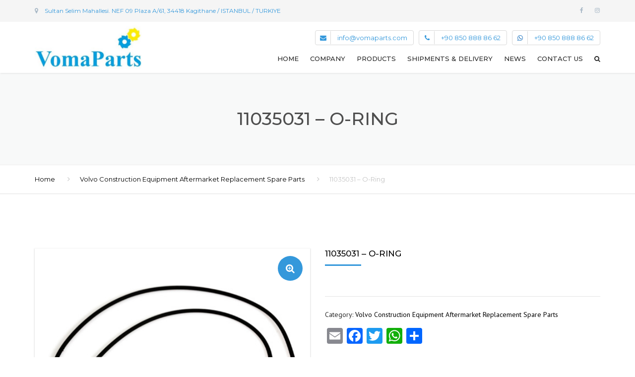

--- FILE ---
content_type: text/html; charset=UTF-8
request_url: https://www.vomaparts.com/product/11035031-o-ring/
body_size: 14138
content:
<!DOCTYPE html>
<html lang="en">
<head>
    <meta charset="UTF-8" />
    <meta name="viewport" content="width=device-width, initial-scale=1">
    
    
    <link rel="profile" href="https://gmpg.org/xfn/11" />
    <link rel="pingback" href="https://www.vomaparts.com/xmlrpc.php" />
        <title>11035031 - O-Ring | VomaParts</title>

<!-- This site is optimized with the Yoast SEO Premium plugin v12.1 - https://yoast.com/wordpress/plugins/seo/ -->
<meta name="description" content="Volvo Construction Equipment Aftermarket Replacement Spare Parts"/>
<link rel="canonical" href="https://www.vomaparts.com/product/11035031-o-ring/" />
<meta property="og:locale" content="en_US" />
<meta property="og:type" content="article" />
<meta property="og:title" content="11035031 - O-Ring | VomaParts" />
<meta property="og:description" content="Volvo Construction Equipment Aftermarket Replacement Spare Parts" />
<meta property="og:url" content="https://www.vomaparts.com/product/11035031-o-ring/" />
<meta property="og:site_name" content="VomaParts" />
<meta property="article:publisher" content="https://www.facebook.com/vomaparts/" />
<meta property="og:image" content="https://www.vomaparts.com/wp-content/uploads/2019/11/11035031.jpg" />
<meta property="og:image:secure_url" content="https://www.vomaparts.com/wp-content/uploads/2019/11/11035031.jpg" />
<meta property="og:image:width" content="500" />
<meta property="og:image:height" content="500" />
<meta name="twitter:card" content="summary_large_image" />
<meta name="twitter:description" content="Volvo Construction Equipment Aftermarket Replacement Spare Parts" />
<meta name="twitter:title" content="11035031 - O-Ring | VomaParts" />
<meta name="twitter:image" content="https://www.vomaparts.com/wp-content/uploads/2019/11/11035031.jpg" />
<script type='application/ld+json' class='yoast-schema-graph yoast-schema-graph--main'>{"@context":"https://schema.org","@graph":[{"@type":"WebSite","@id":"https://www.vomaparts.com/#website","url":"https://www.vomaparts.com/","name":"VomaParts","potentialAction":{"@type":"SearchAction","target":"https://www.vomaparts.com/?s={search_term_string}","query-input":"required name=search_term_string"}},{"@type":"ImageObject","@id":"https://www.vomaparts.com/product/11035031-o-ring/#primaryimage","url":"https://www.vomaparts.com/wp-content/uploads/2019/11/11035031.jpg","width":500,"height":500},{"@type":"WebPage","@id":"https://www.vomaparts.com/product/11035031-o-ring/#webpage","url":"https://www.vomaparts.com/product/11035031-o-ring/","inLanguage":"en","name":"11035031 - O-Ring | VomaParts","isPartOf":{"@id":"https://www.vomaparts.com/#website"},"primaryImageOfPage":{"@id":"https://www.vomaparts.com/product/11035031-o-ring/#primaryimage"},"datePublished":"2019-11-15T21:17:27+03:00","dateModified":"2019-11-15T21:17:55+03:00","description":"Volvo Construction Equipment Aftermarket Replacement Spare Parts"}]}</script>
<!-- / Yoast SEO Premium plugin. -->

<link rel='dns-prefetch' href='//fonts.googleapis.com' />
<link rel='dns-prefetch' href='//s.w.org' />
<link rel="alternate" type="application/rss+xml" title="VomaParts &raquo; Feed" href="https://www.vomaparts.com/feed/" />
<link rel="alternate" type="application/rss+xml" title="VomaParts &raquo; Comments Feed" href="https://www.vomaparts.com/comments/feed/" />
		<script type="text/javascript">
			window._wpemojiSettings = {"baseUrl":"https:\/\/s.w.org\/images\/core\/emoji\/13.0.0\/72x72\/","ext":".png","svgUrl":"https:\/\/s.w.org\/images\/core\/emoji\/13.0.0\/svg\/","svgExt":".svg","source":{"concatemoji":"https:\/\/www.vomaparts.com\/wp-includes\/js\/wp-emoji-release.min.js?ver=5.5.15"}};
			!function(e,a,t){var n,r,o,i=a.createElement("canvas"),p=i.getContext&&i.getContext("2d");function s(e,t){var a=String.fromCharCode;p.clearRect(0,0,i.width,i.height),p.fillText(a.apply(this,e),0,0);e=i.toDataURL();return p.clearRect(0,0,i.width,i.height),p.fillText(a.apply(this,t),0,0),e===i.toDataURL()}function c(e){var t=a.createElement("script");t.src=e,t.defer=t.type="text/javascript",a.getElementsByTagName("head")[0].appendChild(t)}for(o=Array("flag","emoji"),t.supports={everything:!0,everythingExceptFlag:!0},r=0;r<o.length;r++)t.supports[o[r]]=function(e){if(!p||!p.fillText)return!1;switch(p.textBaseline="top",p.font="600 32px Arial",e){case"flag":return s([127987,65039,8205,9895,65039],[127987,65039,8203,9895,65039])?!1:!s([55356,56826,55356,56819],[55356,56826,8203,55356,56819])&&!s([55356,57332,56128,56423,56128,56418,56128,56421,56128,56430,56128,56423,56128,56447],[55356,57332,8203,56128,56423,8203,56128,56418,8203,56128,56421,8203,56128,56430,8203,56128,56423,8203,56128,56447]);case"emoji":return!s([55357,56424,8205,55356,57212],[55357,56424,8203,55356,57212])}return!1}(o[r]),t.supports.everything=t.supports.everything&&t.supports[o[r]],"flag"!==o[r]&&(t.supports.everythingExceptFlag=t.supports.everythingExceptFlag&&t.supports[o[r]]);t.supports.everythingExceptFlag=t.supports.everythingExceptFlag&&!t.supports.flag,t.DOMReady=!1,t.readyCallback=function(){t.DOMReady=!0},t.supports.everything||(n=function(){t.readyCallback()},a.addEventListener?(a.addEventListener("DOMContentLoaded",n,!1),e.addEventListener("load",n,!1)):(e.attachEvent("onload",n),a.attachEvent("onreadystatechange",function(){"complete"===a.readyState&&t.readyCallback()})),(n=t.source||{}).concatemoji?c(n.concatemoji):n.wpemoji&&n.twemoji&&(c(n.twemoji),c(n.wpemoji)))}(window,document,window._wpemojiSettings);
		</script>
		<style type="text/css">
img.wp-smiley,
img.emoji {
	display: inline !important;
	border: none !important;
	box-shadow: none !important;
	height: 1em !important;
	width: 1em !important;
	margin: 0 .07em !important;
	vertical-align: -0.1em !important;
	background: none !important;
	padding: 0 !important;
}
</style>
	<link rel='stylesheet' id='wp-block-library-css'  href='https://www.vomaparts.com/wp-includes/css/dist/block-library/style.min.css?ver=5.5.15' type='text/css' media='all' />
<link rel='stylesheet' id='wc-block-vendors-style-css'  href='https://www.vomaparts.com/wp-content/plugins/woocommerce/packages/woocommerce-blocks/build/vendors-style.css?ver=4.0.0' type='text/css' media='all' />
<link rel='stylesheet' id='wc-block-style-css'  href='https://www.vomaparts.com/wp-content/plugins/woocommerce/packages/woocommerce-blocks/build/style.css?ver=4.0.0' type='text/css' media='all' />
<link rel='stylesheet' id='contact-form-7-css'  href='https://www.vomaparts.com/wp-content/plugins/contact-form-7/includes/css/styles.css?ver=5.3.2' type='text/css' media='all' />
<link rel='stylesheet' id='rs-plugin-settings-css'  href='https://www.vomaparts.com/wp-content/plugins/revslider/public/assets/css/rs6.css?ver=6.1.1' type='text/css' media='all' />
<style id='rs-plugin-settings-inline-css' type='text/css'>
#rs-demo-id {}
</style>
<link rel='stylesheet' id='photoswipe-css'  href='https://www.vomaparts.com/wp-content/plugins/woocommerce/assets/css/photoswipe/photoswipe.min.css?ver=4.9.1' type='text/css' media='all' />
<link rel='stylesheet' id='photoswipe-default-skin-css'  href='https://www.vomaparts.com/wp-content/plugins/woocommerce/assets/css/photoswipe/default-skin/default-skin.min.css?ver=4.9.1' type='text/css' media='all' />
<style id='woocommerce-inline-inline-css' type='text/css'>
.woocommerce form .form-row .required { visibility: visible; }
</style>
<link rel='stylesheet' id='font-awesome-css'  href='https://www.vomaparts.com/wp-content/plugins/js_composer/assets/lib/bower/font-awesome/css/font-awesome.min.css?ver=6.0.5' type='text/css' media='all' />
<link rel='stylesheet' id='owl-css-css'  href='https://www.vomaparts.com/wp-content/themes/industrial/js/owlcarousel/assets/owl.carousel.css?ver=5.5.15' type='text/css' media='all' />
<link rel='stylesheet' id='bootstrap-css'  href='https://www.vomaparts.com/wp-content/themes/industrial/css/bootstrap.css?ver=5.5.15' type='text/css' media='all' />
<link rel='stylesheet' id='pikaday-css'  href='https://www.vomaparts.com/wp-content/themes/industrial/css/pikaday.css?ver=5.5.15' type='text/css' media='all' />
<link rel='stylesheet' id='anps_core-css'  href='https://www.vomaparts.com/wp-content/themes/industrial/css/core.css?ver=5.5.15' type='text/css' media='all' />
<link rel='stylesheet' id='anps_components-css'  href='https://www.vomaparts.com/wp-content/themes/industrial/css/components.css?ver=5.5.15' type='text/css' media='all' />
<link rel='stylesheet' id='anps_buttons-css'  href='https://www.vomaparts.com/wp-content/themes/industrial/css/components/button.css?ver=5.5.15' type='text/css' media='all' />
<link rel='stylesheet' id='swipebox-css'  href='https://www.vomaparts.com/wp-content/themes/industrial/css/swipebox.css?ver=5.5.15' type='text/css' media='all' />
<link rel='stylesheet' id='font_type_1-css'  href='https://fonts.googleapis.com/css?family=Montserrat%3A400italic%2C400%2C500%2C600%2C700%2C300&#038;subset=latin%2Clatin-ext&#038;ver=5.5.15' type='text/css' media='all' />
<link rel='stylesheet' id='font_type_2-css'  href='https://fonts.googleapis.com/css?family=PT+Sans%3A400italic%2C400%2C500%2C600%2C700%2C300&#038;subset=latin%2Clatin-ext&#038;ver=5.5.15' type='text/css' media='all' />
<link rel='stylesheet' id='theme_main_style-css'  href='https://www.vomaparts.com/wp-content/themes/industrial/style.css?ver=5.5.15' type='text/css' media='all' />
<link rel='stylesheet' id='theme_wordpress_style-css'  href='https://www.vomaparts.com/wp-content/themes/industrial/css/wordpress.css?ver=5.5.15' type='text/css' media='all' />
<style id='theme_wordpress_style-inline-css' type='text/css'>
.logo .logo-wrap { font-family: 'Arial', Helvetica, sans-serif; } .featured-title, .quantity .quantity-field, .cart_totals th, .rev_slider, h1, h2, h3, h4, h5, h6, .h5, .title.h5, table.table > tbody th, table.table > thead th, table.table > tfoot th, .search-notice-label, .nav-tabs a, .filter-dark button, .filter:not(.filter-dark) button, .orderform .quantity-field, .product-top-meta, .price, .onsale, .page-header .page-title, *:not(.widget) > .download, .btn, .button, .contact-number, .site-footer .widget_recent_entries a, .timeline-year, .font1 { font-family: 'Montserrat'; font-weight: 500; } .top-bar-style-0, .top-bar-style-1, .site-header .contact-info, .breadcrumb, .site-navigation .contact-info { font-family: 'Montserrat'; } .btn.btn-xs, body, .alert, div.wpcf7-mail-sent-ng, div.wpcf7-validation-errors, .search-result-title, .contact-form .form-group label, .contact-form .form-group .wpcf7-not-valid-tip, .wpcf7 .form-group label, .wpcf7 .form-group .wpcf7-not-valid-tip, .heading-subtitle, .top-bar-style-2, .large-above-menu.style-2 .widget_anpstext { font-family: 'PT Sans'; } nav.site-navigation ul li a, .menu-button, .megamenu-title { font-family: 'Montserrat'; font-weight: 500; } @media (max-width: 1199px) { .site-navigation .main-menu li a { font-family: 'Montserrat'; font-weight: 500; } } body, .panel-title, .site-main .wp-caption p.wp-caption-text, .mini-cart-link i, .anps_menu_widget .menu a:before, .vc_gitem_row .vc_gitem-col.anps-grid .post-desc, .vc_gitem_row .vc_gitem-col.anps-grid-mansonry .post-desc, .alert, div.wpcf7-mail-sent-ng, div.wpcf7-validation-errors, .contact-form .form-group label, .contact-form .form-group .wpcf7-not-valid-tip, .wpcf7 .form-group label, .wpcf7 .form-group .wpcf7-not-valid-tip, .projects-item .project-title, .product_meta, .btn.btn-wide, .btn.btn-lg, .breadcrumb li:before { font-size: 14px; } h1, .h1 { font-size: 40px; } h2, .h2 { font-size: 24px; } h3, .h3 { font-size: 21px; } h4, .h4 { font-size: 18px; } h5, .h5 { font-size: 16px; } nav.site-navigation, nav.site-navigation ul li a { font-size: 13px; } @media (min-width: 1200px) { nav.site-navigation ul li > ul.sub-menu a, header.site-header nav.site-navigation .main-menu .megamenu { font-size: 12px; } } .top-bar { font-size: 12px; } .site-footer { font-size: 14px; } .copyright-footer { font-size: 14px; } @media (min-width: 1000px) { .page-header .page-title { font-size: 36px; } .single .page-header .page-title { font-size: 36px; } } .select2-container .select2-choice, .select2-container .select2-choice > .select2-chosen, .select2-results li, .widget_rss .widget-title:hover, .widget_rss .widget-title:focus, .sidebar a, body, .ghost-nav-wrap.site-navigation ul.social > li a:not(:hover), .ghost-nav-wrap.site-navigation .widget, #lang_sel a.lang_sel_sel, .search-notice-field, .product_meta .posted_in a, .product_meta > span > span, .price del, .post-meta li a, .social.social-transparent-border a, .social.social-border a, .top-bar .social a, .site-main .social.social-minimal a:hover, .site-main .social.social-minimal a:focus, .info-table-content strong, .site-footer .download-icon, .mini-cart-list .empty, .mini-cart-content, ol.list span, .product_list_widget del, .product_list_widget del .amount { color: #000000; } aside .widget_shopping_cart_content .buttons a, .site-footer .widget_shopping_cart_content .buttons a, .demo_store_wrapper, .mini-cart-content .buttons a, .mini-cart-link, .widget_calendar caption, .widget_calendar a, .woocommerce-MyAccount-navigation .is-active > a, .bg-primary, mark, .onsale, .nav-links > *:not(.dots):hover, .nav-links > *:not(.dots):focus, .nav-links > *:not(.dots).current, ul.page-numbers > li > *:hover, ul.page-numbers > li > *:focus, ul.page-numbers > li > *.current, .social a, .sidebar .download a, .panel-heading a, aside .widget_price_filter .price_slider_amount button.button, .site-footer .widget_price_filter .price_slider_amount button.button, aside .widget_price_filter .ui-slider .ui-slider-range, .site-footer .widget_price_filter .ui-slider .ui-slider-range, article.post.sticky .post-title:before, article.post.sticky .post-meta:before, article.post.sticky .post-content:before, aside.sidebar .widget_nav_menu .current-menu-item > a, table.table > tbody.bg-primary tr, table.table > tbody tr.bg-primary, table.table > thead.bg-primary tr, table.table > thead tr.bg-primary, table.table > tfoot.bg-primary tr, table.table > tfoot tr.bg-primary, .pika-prev, .pika-next, .owl-nav button, .featured-has-icon .featured-title:before, .tnp-widget .tnp-submit, .timeline-item:before, .subscribe .tnp-button, .woocommerce-product-gallery__trigger, .woocommerce .flex-control-thumbs.owl-carousel .owl-prev, .woocommerce .flex-control-thumbs.owl-carousel .owl-next, .cart_totals .shipping label::after, .wc_payment_methods label::after { background-color: #3498db; } .featured-header, .panel-heading a { border-bottom-color: #3498db; } ::-moz-selection { background-color: #3498db; } ::selection { background-color: #3498db; } aside .widget_price_filter .price_slider_amount .from, aside .widget_price_filter .price_slider_amount .to, .site-footer .widget_price_filter .price_slider_amount .from, .site-footer .widget_price_filter .price_slider_amount .to, .mini-cart-content .total .amount, .widget_calendar #today, .widget_rss ul .rsswidget, .site-footer a:not(.btn):hover, .site-footer a:not(.btn):focus, b, a, .ghost-nav-wrap.site-navigation ul.social > li a:hover, .site-header.vertical .social li a:hover, .site-header.vertical .contact-info li a:hover, .site-header.classic .above-nav-bar .contact-info li a:hover, .site-header.transparent .contact-info li a:hover, .ghost-nav-wrap.site-navigation .contact-info li a:hover, header a:focus, nav.site-navigation ul li a:hover, nav.site-navigation ul li a:focus, nav.site-navigation ul li a:active, .counter-wrap .title, .vc_gitem_row .vc_gitem-col.anps-grid .vc_gitem-post-data-source-post_date > div:before, .vc_gitem_row .vc_gitem-col.anps-grid-mansonry .vc_gitem-post-data-source-post_date > div:before, ul.testimonial-wrap .rating, .nav-tabs a:hover, .nav-tabs a:focus, .projects-item .project-title, .filter-dark button.selected, .filter:not(.filter-dark) button:focus, .filter:not(.filter-dark) button.selected, .product_meta .posted_in a:hover, .product_meta .posted_in a:focus, .price, .post-info td a:hover, .post-info td a:focus, .post-meta i, .stars a:hover, .stars a:focus, .stars, .star-rating, .site-header.transparent .social.social-transparent-border a:hover, .site-header.transparent .social.social-transparent-border a:focus, .social.social-transparent-border a:hover, .social.social-transparent-border a:focus, .social.social-border a:hover, .social.social-border a:focus, .top-bar .social a:hover, .top-bar .social a:focus, .list li:before, .info-table-icon, .icon-media, .site-footer .download a:hover, .site-footer .download a:focus, header.site-header.classic nav.site-navigation .above-nav-bar .contact-info li a:hover, .top-bar .contact-info a:hover, .comment-date i, [itemprop="datePublished"]:before, .breadcrumb a:hover, .breadcrumb a:focus, .panel-heading a.collapsed:hover, .panel-heading a.collapsed:focus, ol.list, .product_list_widget .amount, .product_list_widget ins, ul.testimonial-wrap .user-data .name-user, .site-footer .anps_menu_widget .menu .current-menu-item > a, .site-footer .widget_nav_menu li.current_page_item > a, .site-footer .widget_nav_menu li.current-menu-item > a, .wpcf7-form-control-wrap[class*="date-"]:after, .copyright-footer a, .contact-info i, .featured-has-icon.simple-style .featured-title i, a.featured-lightbox-link, .jobtitle, .site-footer .widget_recent_entries .post-date:before, .site-footer .social.social-minimal a:hover, .site-footer .social.social-minimal a:focus, .timeline-year, .heading-middle span:before, .heading-left span:before, .anps-info-it-wrap, .anps-info-icons-wrap, .testimonials-style-3 .testimonials-wrap .name-user, .testimonials-style-3 .testimonials-wrap .content p::before, .sidebar .anps_menu_widget .menu .current-menu-item > a:after, .sidebar .anps_menu_widget .menu .current-menu-item > a { color: #3498db; } @media (min-width: 768px) { .featured-has-icon:hover .featured-title i, .featured-has-icon:focus .featured-title i { color: #3498db; } } a.featured-lightbox-link svg { fill: #3498db; } nav.site-navigation .current-menu-item > a, .important, .megamenu-title { color: #3498db !important; } .large-above-menu.style-2 .important { color: #4e4e4e!important; } .gallery-fs .owl-item a:hover:after, .gallery-fs .owl-item a:focus:after, .gallery-fs .owl-item a.selected:after, blockquote:not([class]) p, .blockquote-style-1 p, .blockquote-style-2 p, .featured-content, .post-minimal-wrap { border-color: #3498db; } @media(min-width: 1200px) { .site-header.vertical .above-nav-bar > ul.contact-info > li a:hover, .site-header.vertical .above-nav-bar > ul.contact-info > li a:focus, .site-header.vertical .above-nav-bar > ul.social li a:hover i, .site-header.vertical .main-menu > li:not(.mini-cart):hover > a, .site-header.vertical .main-menu > li:not(.mini-cart).current-menu-item > a, header.site-header nav.site-navigation .main-menu .megamenu ul li a:hover, header.site-header nav.site-navigation .main-menu .megamenu ul li a:focus { color: #3498db; } .site-header.full-width:not(.above-nav-style-2) .mini-cart .mini-cart-link, .site-header.full-width:not(.above-nav-style-2) .mini-cart-link { color: #3498db !important; } header.site-header.classic nav.site-navigation ul li a:hover, header.site-header.classic nav.site-navigation ul li a:focus { border-color: #3498db; } nav.site-navigation ul li > ul.sub-menu a:hover { background-color: #3498db; color: #fff; } .site-header.vertical .main-menu > li:not(.mini-cart) { border-color: #ececec; } } @media(max-width: 1199px) { .site-navigation .main-menu li a:hover, .site-navigation .main-menu li a:active, .site-navigation .main-menu li a:focus, .site-navigation .main-menu li.current-menu-item > a, .site-navigation .mobile-showchildren:hover, .site-navigation .mobile-showchildren:active { color: #3498db; } } aside .widget_shopping_cart_content .buttons a:hover, aside .widget_shopping_cart_content .buttons a:focus, .site-footer .widget_shopping_cart_content .buttons a:hover, .site-footer .widget_shopping_cart_content .buttons a:focus, .mini-cart-content .buttons a:hover, .mini-cart-content .buttons a:focus, .mini-cart-link:hover, .mini-cart-link:focus, .full-width:not(.above-nav-style-2) .mini-cart-link:hover, .full-width:not(.above-nav-style-2) .mini-cart-link:focus, .widget_calendar a:hover, .widget_calendar a:focus, .social a:hover, .social a:focus, .sidebar .download a:hover, .sidebar .download a:focus, .site-footer .widget_price_filter .price_slider_amount button.button:hover, .site-footer .widget_price_filter .price_slider_amount button.button:focus, .owl-nav button:hover, .owl-nav button:focus, .woocommerce-product-gallery__trigger:hover, .woocommerce-product-gallery__trigger:focus { background-color: #2a76a9; } .sidebar a:hover, .sidebar a:focus, a:hover, a:focus, .post-meta li a:hover, .post-meta li a:focus, .site-header.classic .above-nav-bar ul.social > li > a:hover, .site-header .above-nav-bar ul.social > li > a:hover, .site-header .menu-search-toggle:hover, .site-header .menu-search-toggle:focus, .copyright-footer a:hover, .copyright-footer a:focus, .scroll-top:hover, .scroll-top:focus { color: #2a76a9; } @media (min-width: 1200px) { header.site-header.classic .site-navigation .main-menu > li > a:hover, header.site-header.classic .site-navigation .main-menu > li > a:focus { color: #2a76a9; } } .form-group input:not([type="submit"]):hover, .form-group input:not([type="submit"]):focus, .form-group textarea:hover, .form-group textarea:focus, .wpcf7 input:not([type="submit"]):hover, .wpcf7 input:not([type="submit"]):focus, .wpcf7 textarea:hover, .wpcf7 textarea:focus, input, .input-text:hover, .input-text:focus { outline-color: #2a76a9; } .scrollup a:hover { border-color: #2a76a9; } .transparent .burger { color: #262626; } @media(min-width: 1200px) { header.site-header.classic .site-navigation .main-menu > li > a, header.site-header.transparent .site-navigation .main-menu > li > a, header.site-header.vertical .site-navigation .main-menu > li > a, .menu-search-toggle, .transparent .menu-search-toggle, .site-header.full-width .site-navigation .main-menu > li > a, .site-header.full-width .menu-search-toggle, .site-header.transparent .contact-info li, .ghost-nav-wrap.site-navigation .contact-info li, .site-header.transparent .contact-info li *, .ghost-nav-wrap.site-navigation .contact-info li *, .menu-notice { color: #262626; } .site-header.classic.sticky .site-navigation .main-menu > li > a, header.site-header.transparent.sticky .site-navigation .main-menu > li > a, .sticky .site-navigation a, .sticky .menu-search-toggle, .site-header.transparent.sticky .contact-info li, .ghost-nav-wrap.site-navigation .contact-info li, .site-header.transparent.sticky .contact-info li *, .ghost-nav-wrap.site-navigation .contact-info li * { color: #262626; } header.site-header.classic .site-navigation .main-menu > li > a:hover, header.site-header.classic .site-navigation .main-menu > li > a:focus, header.site-header.vertical .site-navigation .main-menu > li > a:hover, header.site-header.vertical .site-navigation .main-menu > li > a:focus, header.site-header.transparent .site-navigation .main-menu > li > a:hover, header.site-header.transparent .site-navigation .main-menu > li > a:focus, .site-header.full-width .site-navigation .main-menu > li > a:hover, .site-header.full-width .site-navigation .main-menu > li > a:focus, header.site-header .menu-search-toggle:hover, header.site-header .menu-search-toggle:focus, .site-header.full-width .menu-search-toggle:hover, .site-header.full-width .menu-search-toggle:focus { color: #2a76a9; } .site-header.full-width .site-navigation { background-color: #ffffff; } .full-width { background-color: #; } .full-width.logo-background .logo { color: #3498db; } header.site-header nav.site-navigation .main-menu ul .menu-item > a:hover, header.site-header nav.site-navigation .main-menu ul .menu-item > a:focus { color: #fff; } header.site-header.classic, header.site-header.vertical { background-color: #ffffff; } } .menu-button, .menu-button:hover, .menu-button:focus { color: #262626; } .menu-button:hover, .menu-button:focus { background-color: #2a76a9; } .menu-button { background-color: #3498db; } .featured-title, .woocommerce form label, .mini-cart-content .total, .quantity .minus:hover, .quantity .minus:focus, .quantity .plus:hover, .quantity .plus:focus, .cart_totals th, .cart_totals .order-total, .widget_rss ul .rss-date, .widget_rss ul cite, h1, h2, h3, h4, h5, h6, .h5, .title.h5, em, .dropcap, table.table > tbody th, table.table > thead th, table.table > tfoot th, .sidebar .working-hours td, .orderform .minus:hover, .orderform .minus:focus, .orderform .plus:hover, .orderform .plus:focus, .product-top-meta .price, .post-info th, .post-author-title strong, .site-main .social.social-minimal a, .info-table-content, .comment-author, [itemprop="author"], .breadcrumb a, aside .mini-cart-list + p.total > strong, .site-footer .mini-cart-list + p.total > strong, .mini-cart-list .remove { color: #000000; } .mini_cart_item_title { color: #000000 !important; } .top-bar { color: #a9b9c7; } .top-bar { background-color: ##eaedf0; } .site-footer { background-color: #0e2838; } .site-footer { color: #81929e; } .site-footer .widget-title, .site-footer-default .working-hours, .site-footer .widget_calendar table, .site-footer .widget_calendar table td, .site-footer .widget_calendar table th, .site-footer .searchform input[type="text"], .site-footer .searchform #searchsubmit, .site-footer .woocommerce-product-search input.search-field, .site-footer .woocommerce-product-search input[type="submit"], .site-footer .download a, .copyright-footer, .site-footer .widget_categories li, .site-footer .widget_recent_entries li, .site-footer .widget_recent_comments li, .site-footer .widget_archive li, .site-footer .widget_product_categories li, .site-footer .widget_layered_nav li, .site-footer .widget_meta li, .site-footer .widget_pages li, .site-footer .woocommerce-MyAccount-navigation li a, .site-footer .widget_nav_menu li a, .site-footer-modern .contact-info li, .site-footer-modern .working-hours td, .site-footer-modern .working-hours th { border-color: #16374a; } .site-footer .widget_calendar th:after, .site-footer .download i:after, .site-footer .widget_pages a:after { background-color: #16374a; } .site-footer .widget-title, .site-footer .widget_recent_entries a, .site-footer .social.social-minimal a, .site-footer-modern .working-hours td { color: #ffffff; } .site-footer-modern .working-hours .important { color: #ffffff !important; } .copyright-footer { background-color: #; color: #9aa5ad; } .page-header { background-color: #f8f9f9; } .page-header .page-title { color: #4e4e4e; } nav.site-navigation ul li > ul.sub-menu { background-color: #ffffff; } @media(min-width: 1200px) { header.site-header nav.site-navigation .main-menu .megamenu { background-color: #ffffff; } } header.site-header.classic nav.site-navigation ul li a, header.site-header.transparent nav.site-navigation ul li a, nav.site-navigation ul li > ul.sub-menu a { color: #8c8c8c; } header.site-header nav.site-navigation .main-menu .megamenu ul li:not(:last-of-type), nav.site-navigation ul li > ul.sub-menu li:not(:last-child) { border-color: ##ececec; } .social a, .social a:hover, .social a:focus, .widget_calendar caption, .sidebar .download a { color: #ffffff; } .mini-cart-link, .mini-cart-content .buttons a, .site-header.full-width .mini-cart .mini-cart-link:hover, .site-header.full-width .mini-cart-link:focus, aside .widget_shopping_cart_content .buttons a, .site-footer .widget_shopping_cart_content .buttons a { color: #ffffff !important; } .mini-cart-number { background-color: #3daaf3; } .mini-cart-number { color: #2f4d60; } .anps-imprtn { background-color: #69cd72; } .site-footer .working-hours th.important { color: #32853a !important; } .btn, .button { background-color: #3498db; color: #ffffff; } .btn:hover, .btn:focus, .button:hover, .button:focus, aside .widget_price_filter .price_slider_amount button.button:hover, aside .widget_price_filter .price_slider_amount button.button:focus, .site-footer .widget_price_filter .price_slider_amount button.button:hover, .site-footer .widget_price_filter .price_slider_amount button.button:focus { background-color: #2a76a9; color: #ffffff; } .btn.btn-gradient { background-color: #3498db; color: #ffffff; } .btn.btn-gradient:hover, .btn.btn-gradient:focus { background-color: #2a76a9; color: #ffffff; } .btn.btn-dark { background-color: #242424; color: #ffffff; } .btn.btn-dark:hover, .btn.btn-dark:focus { background-color: #ffffff; color: #242424; } .btn.btn-light { background-color: #ffffff; color: #242424; } .btn.btn-light:hover, .btn.btn-light:focus { background-color: #242424; color: #ffffff; } .btn.btn-minimal { color: #3498db; } .btn.btn-minimal:hover, .btn.btn-minimal:focus { color: #2a76a9; } .heading-left.divider-sm span:before, .heading-middle.divider-sm span:before, .heading-middle span:before, .heading-left span:before, .title:after, .widgettitle:after, .site-footer .widget-title:after, .divider-modern:not(.heading-content) span:after { background-color: #3498db; } @media (min-width: 1200px) { header.classic:not(.sticky) .header-wrap { min-height: 70px; } header.classic:not(.center) .header-wrap .logo + * { margin-top: 12.5px; } header.classic.center .header-wrap .logo { margin-top: -2.5px; } }
</style>
<link rel='stylesheet' id='custom-css'  href='https://www.vomaparts.com/wp-content/themes/industrial/custom.css?ver=5.5.15' type='text/css' media='all' />
<link rel='stylesheet' id='dashicons-css'  href='https://www.vomaparts.com/wp-includes/css/dashicons.min.css?ver=5.5.15' type='text/css' media='all' />
<link rel='stylesheet' id='zoom-instagram-widget-css'  href='https://www.vomaparts.com/wp-content/plugins/instagram-widget-by-wpzoom/css/instagram-widget.css?ver=1611245035' type='text/css' media='all' />
<!--[if lt IE 9]>
<link rel='stylesheet' id='vc_lte_ie9-css'  href='https://www.vomaparts.com/wp-content/plugins/js_composer/assets/css/vc_lte_ie9.min.css?ver=6.0.5' type='text/css' media='screen' />
<![endif]-->
<link rel='stylesheet' id='addtoany-css'  href='https://www.vomaparts.com/wp-content/plugins/add-to-any/addtoany.min.css?ver=1.15' type='text/css' media='all' />
<script type='text/javascript' src='https://www.vomaparts.com/wp-includes/js/jquery/jquery.js?ver=1.12.4-wp' id='jquery-core-js'></script>
<script type='text/javascript' src='https://www.vomaparts.com/wp-content/plugins/add-to-any/addtoany.min.js?ver=1.1' id='addtoany-js'></script>
<script type='text/javascript' src='https://www.vomaparts.com/wp-content/plugins/revslider/public/assets/js/revolution.tools.min.js?ver=6.0' id='tp-tools-js'></script>
<script type='text/javascript' src='https://www.vomaparts.com/wp-content/plugins/revslider/public/assets/js/rs6.min.js?ver=6.1.1' id='revmin-js'></script>
<script type='text/javascript' src='https://www.vomaparts.com/wp-content/plugins/woocommerce/assets/js/jquery-blockui/jquery.blockUI.min.js?ver=2.70' id='jquery-blockui-js'></script>
<script type='text/javascript' id='wc-add-to-cart-js-extra'>
/* <![CDATA[ */
var wc_add_to_cart_params = {"ajax_url":"\/wp-admin\/admin-ajax.php","wc_ajax_url":"\/?wc-ajax=%%endpoint%%","i18n_view_cart":"View cart","cart_url":"https:\/\/www.vomaparts.com","is_cart":"","cart_redirect_after_add":"no"};
/* ]]> */
</script>
<script type='text/javascript' src='https://www.vomaparts.com/wp-content/plugins/woocommerce/assets/js/frontend/add-to-cart.min.js?ver=4.9.1' id='wc-add-to-cart-js'></script>
<script type='text/javascript' src='https://www.vomaparts.com/wp-content/plugins/js_composer/assets/js/vendors/woocommerce-add-to-cart.js?ver=6.0.5' id='vc_woocommerce-add-to-cart-js-js'></script>
<link rel="https://api.w.org/" href="https://www.vomaparts.com/wp-json/" /><link rel="alternate" type="application/json" href="https://www.vomaparts.com/wp-json/wp/v2/product/5730" /><link rel="EditURI" type="application/rsd+xml" title="RSD" href="https://www.vomaparts.com/xmlrpc.php?rsd" />
<link rel="wlwmanifest" type="application/wlwmanifest+xml" href="https://www.vomaparts.com/wp-includes/wlwmanifest.xml" /> 
<meta name="generator" content="WordPress 5.5.15" />
<meta name="generator" content="WooCommerce 4.9.1" />
<link rel='shortlink' href='https://www.vomaparts.com/?p=5730' />
<link rel="alternate" type="application/json+oembed" href="https://www.vomaparts.com/wp-json/oembed/1.0/embed?url=https%3A%2F%2Fwww.vomaparts.com%2Fproduct%2F11035031-o-ring%2F" />
<link rel="alternate" type="text/xml+oembed" href="https://www.vomaparts.com/wp-json/oembed/1.0/embed?url=https%3A%2F%2Fwww.vomaparts.com%2Fproduct%2F11035031-o-ring%2F&#038;format=xml" />

<script data-cfasync="false">
window.a2a_config=window.a2a_config||{};a2a_config.callbacks=[];a2a_config.overlays=[];a2a_config.templates={};
(function(d,s,a,b){a=d.createElement(s);b=d.getElementsByTagName(s)[0];a.async=1;a.src="https://static.addtoany.com/menu/page.js";b.parentNode.insertBefore(a,b);})(document,"script");
</script>
<!-- Global site tag (gtag.js) - Google Analytics -->
<script async src="https://www.googletagmanager.com/gtag/js?id=UA-118765497-1"></script>
<script>
  window.dataLayer = window.dataLayer || [];
  function gtag(){dataLayer.push(arguments);}
  gtag('js', new Date());

  gtag('config', 'UA-118765497-1');
</script>	<noscript><style>.woocommerce-product-gallery{ opacity: 1 !important; }</style></noscript>
	<style type="text/css">.recentcomments a{display:inline !important;padding:0 !important;margin:0 !important;}</style>			<script  type="text/javascript">
				!function(f,b,e,v,n,t,s){if(f.fbq)return;n=f.fbq=function(){n.callMethod?
					n.callMethod.apply(n,arguments):n.queue.push(arguments)};if(!f._fbq)f._fbq=n;
					n.push=n;n.loaded=!0;n.version='2.0';n.queue=[];t=b.createElement(e);t.async=!0;
					t.src=v;s=b.getElementsByTagName(e)[0];s.parentNode.insertBefore(t,s)}(window,
					document,'script','https://connect.facebook.net/en_US/fbevents.js');
			</script>
			<!-- WooCommerce Facebook Integration Begin -->
			<script  type="text/javascript">

				fbq('init', '161178775888888', {}, {
    "agent": "woocommerce-4.9.1-2.3.5"
});

				fbq( 'track', 'PageView', {
    "source": "woocommerce",
    "version": "4.9.1",
    "pluginVersion": "2.3.5"
} );

				document.addEventListener( 'DOMContentLoaded', function() {
					jQuery && jQuery( function( $ ) {
						// insert placeholder for events injected when a product is added to the cart through AJAX
						$( document.body ).append( '<div class=\"wc-facebook-pixel-event-placeholder\"></div>' );
					} );
				}, false );

			</script>
			<!-- WooCommerce Facebook Integration End -->
			<meta name="generator" content="Powered by WPBakery Page Builder - drag and drop page builder for WordPress."/>
<meta name="generator" content="Powered by Slider Revolution 6.1.1 - responsive, Mobile-Friendly Slider Plugin for WordPress with comfortable drag and drop interface." />
<link rel="icon" href="https://www.vomaparts.com/wp-content/uploads/2019/11/cropped-icon3-32x32.jpg" sizes="32x32" />
<link rel="icon" href="https://www.vomaparts.com/wp-content/uploads/2019/11/cropped-icon3-192x192.jpg" sizes="192x192" />
<link rel="apple-touch-icon" href="https://www.vomaparts.com/wp-content/uploads/2019/11/cropped-icon3-180x180.jpg" />
<meta name="msapplication-TileImage" content="https://www.vomaparts.com/wp-content/uploads/2019/11/cropped-icon3-270x270.jpg" />
<script type="text/javascript">function setREVStartSize(a){try{var b,c=document.getElementById(a.c).parentNode.offsetWidth;if(c=0===c||isNaN(c)?window.innerWidth:c,a.tabw=void 0===a.tabw?0:parseInt(a.tabw),a.thumbw=void 0===a.thumbw?0:parseInt(a.thumbw),a.tabh=void 0===a.tabh?0:parseInt(a.tabh),a.thumbh=void 0===a.thumbh?0:parseInt(a.thumbh),a.tabhide=void 0===a.tabhide?0:parseInt(a.tabhide),a.thumbhide=void 0===a.thumbhide?0:parseInt(a.thumbhide),a.mh=void 0===a.mh||""==a.mh?0:a.mh,"fullscreen"===a.layout||"fullscreen"===a.l)b=Math.max(a.mh,window.innerHeight);else{for(var d in a.gw=Array.isArray(a.gw)?a.gw:[a.gw],a.rl)(void 0===a.gw[d]||0===a.gw[d])&&(a.gw[d]=a.gw[d-1]);for(var d in a.gh=void 0===a.el||""===a.el||Array.isArray(a.el)&&0==a.el.length?a.gh:a.el,a.gh=Array.isArray(a.gh)?a.gh:[a.gh],a.rl)(void 0===a.gh[d]||0===a.gh[d])&&(a.gh[d]=a.gh[d-1]);var e,f=Array(a.rl.length),g=0;for(var d in a.tabw=a.tabhide>=c?0:a.tabw,a.thumbw=a.thumbhide>=c?0:a.thumbw,a.tabh=a.tabhide>=c?0:a.tabh,a.thumbh=a.thumbhide>=c?0:a.thumbh,a.rl)f[d]=a.rl[d]<window.innerWidth?0:a.rl[d];for(var d in e=f[0],f)e>f[d]&&0<f[d]&&(e=f[d],g=d);var h=c>a.gw[g]+a.tabw+a.thumbw?1:(c-(a.tabw+a.thumbw))/a.gw[g];b=a.gh[g]*h+(a.tabh+a.thumbh)}void 0===window.rs_init_css&&(window.rs_init_css=document.head.appendChild(document.createElement("style"))),document.getElementById(a.c).height=b,window.rs_init_css.innerHTML+="#"+a.c+"_wrapper { height: "+b+"px }"}catch(a){console.log("Failure at Presize of Slider:"+a)}};</script>
<noscript><style> .wpb_animate_when_almost_visible { opacity: 1; }</style></noscript></head>
<body data-rsssl=1 class="product-template-default single single-product postid-5730 theme-industrial woocommerce woocommerce-page woocommerce-no-js  stickyheader sticky-mobile anps-no-shadows wpb-js-composer js-comp-ver-6.0.5 vc_responsive" >
    <svg style="display: none;" xmlns="http://www.w3.org/2000/svg"><symbol id="featured-video-dark" viewBox="0 0 323.3 258.6"><path d="M323.3 26.9v204.8c0 7.4-2.6 13.8-7.9 19-5.3 5.3-11.6 7.9-19 7.9H26.9c-7.4 0-13.8-2.6-19-7.9-5.3-5.3-7.9-11.6-7.9-19V26.9c0-7.4 2.6-13.8 7.9-19C13.2 2.6 19.5 0 26.9 0h269.4c7.4 0 13.8 2.6 19 7.9 5.3 5.3 8 11.6 8 19zm-27-5.4H26.9c-1.5 0-2.7.5-3.8 1.6s-1.6 2.3-1.6 3.8v204.8c0 1.5.5 2.7 1.6 3.8 1.1 1.1 2.3 1.6 3.8 1.6h269.4c1.5 0 2.7-.5 3.8-1.6 1.1-1.1 1.6-2.3 1.6-3.8V26.9c0-1.5-.5-2.7-1.6-3.8-1.1-1-2.3-1.6-3.8-1.6zM123.6 76.9v106.8l89.9-60.6-89.9-46.2z"/></symbol><symbol id="featured-video" viewBox="0 0 323.3 258.6"><path d="M323.3 26.9v204.8c0 7.4-2.6 13.8-7.9 19-5.3 5.3-11.6 7.9-19 7.9H26.9c-7.4 0-13.8-2.6-19-7.9-5.3-5.3-7.9-11.6-7.9-19V26.9c0-7.4 2.6-13.8 7.9-19C13.2 2.6 19.5 0 26.9 0h269.4c7.4 0 13.8 2.6 19 7.9 5.3 5.3 8 11.6 8 19zm-27-5.4H26.9c-1.5 0-2.7.5-3.8 1.6s-1.6 2.3-1.6 3.8v204.8c0 1.5.5 2.7 1.6 3.8 1.1 1.1 2.3 1.6 3.8 1.6h269.4c1.5 0 2.7-.5 3.8-1.6 1.1-1.1 1.6-2.3 1.6-3.8V26.9c0-1.5-.5-2.7-1.6-3.8-1.1-1-2.3-1.6-3.8-1.6zM123.6 76.9v106.8l89.9-60.6-89.9-46.2z"/></symbol></svg>

    <div class="site">
        <!--actual HTML output:-->
<div class="top-bar top-bar-style-1 clearfix classic visible-lg-block">
    <div class="container">
        <div class="row">
                            <div class="col-md-6">
                    <div class="top-bar-left">
                        <div id="anpstext-3" class="widget widget_anpstext">
        
        <ul class="contact-info"><li class='contact-info-item'><i class="fa fa-map-marker" style="color: #a9b9c7;"></i><span class="important" style="color:  !important;">Sultan Selim Mahallesi. NEF 09 Plaza A/61, 34418 Kagithane / ISTANBUL / TURKIYE</span></li></ul></div>                    </div>
                </div>
                                        <div class="col-md-6">
                    <div class="top-bar-right">
                        <div id="anpssocial-2" class="widget widget_anpssocial">        
        <ul class="social social-">
        <li><a href="https://www.facebook.com/vomaparts/" style="color: #a9b9c7;" target="_self"><i class="fa fa-facebook"></i></a></li><li><a href="https://www.instagram.com/vomaparts/?hl=tr" style="color: #a9b9c7;" target="_self"><i class="fa fa-instagram"></i></a></li>        </ul>

        </div>                    </div>
                </div>
                    </div>
    </div>
</div>
<header class="site-header classic  right">
    <div class="container">
        <div class="header-wrap clearfix row">
            <!-- logo -->
            <div class="logo pull-left">
                <a href="https://www.vomaparts.com/">
                    <span class='logo-wrap'><img src='https://www.vomaparts.com/wp-content/uploads/2019/11/logoyeni.jpg' alt='VomaParts' class='logo-img' style='height:90px'></span><span class='logo-sticky'><img src='https://www.vomaparts.com/wp-content/uploads/2019/11/logoyeni.jpg' alt='VomaParts' class='logo-img' style='height:90px'></span><span class='logo-mobile'><img src='https://www.vomaparts.com/wp-content/uploads/2019/11/logoyeni.jpg' alt='VomaParts' class='logo-img'></span>                </a>
            </div>
            <!-- /logo -->

            <!-- Large above nav (next to main navigation) -->
                        <!-- /Large above nav (next to main navigation) -->

            <!-- Main menu & above navigation -->
            <nav class="site-navigation pull-right">
                        <div class="mobile-wrap">
            <button class="burger"><span class="burger-top"></span><span class="burger-middle"></span><span class="burger-bottom"></span></button>
                    <!-- Only for mobile (search) -->
        <div class="site-search hidden-lg">
            <form method="get" id="searchform-header" class="searchform-header" action="https://www.vomaparts.com/">
                <input class="searchfield" name="s" type="text" placeholder="Search..." />
                <button type="submit" class="submit"><i class="fa fa-search"></i></button>
            </form>
        </div>
        <!-- END only for mobile -->
                        <!-- Above nav sidebar -->
                <div class="above-nav-bar">
                    <div id="anpstext-4" class="widget widget_anpstext">
        
        <ul class="contact-info"><li class='contact-info-item'><a class='contact-info-icon-link' href='mailto:info@vomaparts.com'><i class="fa fa-envelope" style="color: #3498db;"></i></a><span class="important" style="color:  !important;">info@vomaparts.com</span></li><li class='contact-info-item'><i class="fa fa-phone" style="color: #3498db;"></i><span class="important" style="color:  !important;">+90 850 888 86 62</span></li><li class='contact-info-item'><i class="fa fa-whatsapp" style="color: #1e73be;"></i><span class="important" style="color:  !important;">+90 850 888 86 62</span></li></ul></div>                </div>
            <ul id="main-menu" class="main-menu"><li class="menu-item menu-item-type-post_type menu-item-object-page menu-item-home"><a href="https://www.vomaparts.com/">Home</a></li>
<li class="menu-item menu-item-type-post_type menu-item-object-page"><a href="https://www.vomaparts.com/about/">Company</a></li>
<li class="menu-item menu-item-type-post_type menu-item-object-page current_page_parent"><a href="https://www.vomaparts.com/products/">Products</a></li>
<li class="menu-item menu-item-type-post_type menu-item-object-page"><a href="https://www.vomaparts.com/shipments-delivery/">Shipments &#038; Delivery</a></li>
<li class="menu-item menu-item-type-post_type menu-item-object-page"><a href="https://www.vomaparts.com/news-2/">News</a></li>
<li class="menu-item menu-item-type-post_type menu-item-object-page"><a href="https://www.vomaparts.com/contact/">Contact Us</a></li>
<li class="menu-search"><button class="menu-search-toggle"><i class="fa fa-search"></i></button><div class="menu-search-form hide"><form method='get' action='https://www.vomaparts.com/'><input class='menu-search-field' name='s' type='text' placeholder='Search...'></form></div></li></ul>        </div>
        <button class="burger pull-right"><span class="burger-top"></span><span class="burger-middle"></span><span class="burger-bottom"></span></button>
                    </nav>
            <!-- END Main menu and above navigation -->
        </div>
    </div><!-- /container -->
</header>
                        <main class="site-main" >
            <div class="page-header page-header-sm" style="">
    <div class="container"><h1 class="text-uppercase page-title">11035031 &#8211; O-Ring</h1></div>    </div>
    <div class="breadcrumb">
        <div class="container">
            <ol>
                <li><a href="https://www.vomaparts.com">Home</a></li><li><a href="https://www.vomaparts.com/product-category/volvo-construction-equipment-aftermarket-replacement-spare-parts/">Volvo Construction Equipment Aftermarket Replacement Spare Parts</a></li><li>11035031 &#8211; O-Ring</li>            </ol>
        </div>
    </div>
            <div class="container content-container">
                <div class="row">
        
	<div class=" col-md-12">
		
			<div class="woocommerce-notices-wrapper"></div>
<div id="product-5730" class="product-single product type-product post-5730 status-publish first instock product_cat-volvo-construction-equipment-aftermarket-replacement-spare-parts has-post-thumbnail shipping-taxable product-type-simple">
	<div class="row">
		<div class="col-md-6">
			<div class="woocommerce-product-gallery woocommerce-product-gallery--with-images woocommerce-product-gallery--columns-4 images" data-columns="4" style="opacity: 0; transition: opacity .25s ease-in-out;">
	<figure class="woocommerce-product-gallery__wrapper">
		<div data-thumb="https://www.vomaparts.com/wp-content/uploads/2019/11/11035031-100x100.jpg" data-thumb-alt="" class="woocommerce-product-gallery__image"><a href="https://www.vomaparts.com/wp-content/uploads/2019/11/11035031.jpg"><img width="500" height="500" src="https://www.vomaparts.com/wp-content/uploads/2019/11/11035031.jpg" class="wp-post-image" alt="" loading="lazy" title="11035031.jpg" data-caption="" data-src="https://www.vomaparts.com/wp-content/uploads/2019/11/11035031.jpg" data-large_image="https://www.vomaparts.com/wp-content/uploads/2019/11/11035031.jpg" data-large_image_width="500" data-large_image_height="500" srcset="https://www.vomaparts.com/wp-content/uploads/2019/11/11035031.jpg 500w, https://www.vomaparts.com/wp-content/uploads/2019/11/11035031-300x300.jpg 300w, https://www.vomaparts.com/wp-content/uploads/2019/11/11035031-100x100.jpg 100w, https://www.vomaparts.com/wp-content/uploads/2019/11/11035031-150x150.jpg 150w" sizes="(max-width: 500px) 100vw, 500px" /></a></div>	</figure>
</div>
		</div>

		<div class="col-md-6">
			<div class="summary entry-summary">

				<h1 itemprop="name" class="product-title title text-uppercase">11035031 &#8211; O-Ring</h1>
<div class="product-top-meta clearfix">
    <div><p class="price"></p></div>

</div><div class="product_meta">

	
	
	<span class="posted_in">Category: <a href="https://www.vomaparts.com/product-category/volvo-construction-equipment-aftermarket-replacement-spare-parts/" rel="tag">Volvo Construction Equipment Aftermarket Replacement Spare Parts</a></span>
	
	
</div>
<div class="a2a_kit a2a_kit_size_32 addtoany_list" data-a2a-url="https://www.vomaparts.com/product/11035031-o-ring/" data-a2a-title="11035031 – O-Ring"><a class="a2a_button_email" href="https://www.addtoany.com/add_to/email?linkurl=https%3A%2F%2Fwww.vomaparts.com%2Fproduct%2F11035031-o-ring%2F&amp;linkname=11035031%20%E2%80%93%20O-Ring" title="Email" rel="nofollow noopener" target="_blank"></a><a class="a2a_button_facebook" href="https://www.addtoany.com/add_to/facebook?linkurl=https%3A%2F%2Fwww.vomaparts.com%2Fproduct%2F11035031-o-ring%2F&amp;linkname=11035031%20%E2%80%93%20O-Ring" title="Facebook" rel="nofollow noopener" target="_blank"></a><a class="a2a_button_twitter" href="https://www.addtoany.com/add_to/twitter?linkurl=https%3A%2F%2Fwww.vomaparts.com%2Fproduct%2F11035031-o-ring%2F&amp;linkname=11035031%20%E2%80%93%20O-Ring" title="Twitter" rel="nofollow noopener" target="_blank"></a><a class="a2a_button_whatsapp" href="https://www.addtoany.com/add_to/whatsapp?linkurl=https%3A%2F%2Fwww.vomaparts.com%2Fproduct%2F11035031-o-ring%2F&amp;linkname=11035031%20%E2%80%93%20O-Ring" title="WhatsApp" rel="nofollow noopener" target="_blank"></a><a class="a2a_dd addtoany_share_save addtoany_share" href="https://www.addtoany.com/share"></a></div>
			</div><!-- .summary -->
		</div>
	</div>
	
	<div class="tabs tabs-default tabs-small">
		<div class="nav-tabs-wrap">
			<ul class="nav nav-tabs" role="tablist">
																		<li role="presentation" class="description active">
						<a href="#tab-description" aria-controls="#tab-description" role="tab" data-toggle="tab">Description</a>
					</li>
							</ul>
		</div>
		<div class="tab-content">
														<div role="tabpanel" class="tab-pane active" id="tab-description">
					
  <h2 class="title h5">Product description</h2>

<p>A25D, A25E, A30D, A35D, L50B, L50C, L50C BM,<br />
L50D, L50E, L60E, L60F, L70B, L70C, L70C BM,<br />
L70D, L70E, L70F, L90E, L90F</p>
				</div>
					</div>
	</div>


	<section class="related products">

		<h2 class="title">Related products</h2>

		<ul class="products columns-4">

			
				
<li class="col-xs-6 col-sm-4 col-md-3 product type-product post-8607 status-publish first instock product_cat-volvo-construction-equipment-aftermarket-replacement-spare-parts has-post-thumbnail shipping-taxable product-type-simple">

	<a href="https://www.vomaparts.com/product/4761074-link/" class="woocommerce-LoopProduct-link woocommerce-loop-product__link">
	<div class="product-header">

		<img width="300" height="300" src="https://www.vomaparts.com/wp-content/uploads/2019/12/Adsız-300x300.jpg" class="attachment-woocommerce_thumbnail size-woocommerce_thumbnail" alt="" loading="lazy" srcset="https://www.vomaparts.com/wp-content/uploads/2019/12/Adsız-300x300.jpg 300w, https://www.vomaparts.com/wp-content/uploads/2019/12/Adsız-150x150.jpg 150w, https://www.vomaparts.com/wp-content/uploads/2019/12/Adsız-100x100.jpg 100w" sizes="(max-width: 300px) 100vw, 300px" />
		</a><a href="https://www.vomaparts.com/product/4761074-link/" data-quantity="1" class="button product_type_simple" data-product_id="8607" data-product_sku="" aria-label="Read more about &ldquo;4761074 - Link&rdquo;" rel="nofollow">Read more</a>	</div>

	<a href="https://www.vomaparts.com/product/4761074-link/"><h3 class="product-title">4761074 &#8211; Link</h3></a>
</li>

			
				
<li class="col-xs-6 col-sm-4 col-md-3 product type-product post-8636 status-publish instock product_cat-volvo-construction-equipment-aftermarket-replacement-spare-parts has-post-thumbnail shipping-taxable product-type-simple">

	<a href="https://www.vomaparts.com/product/1650318-friction-disc-15067336/" class="woocommerce-LoopProduct-link woocommerce-loop-product__link">
	<div class="product-header">

		<img width="300" height="300" src="https://www.vomaparts.com/wp-content/uploads/2020/01/1650318-2-300x300.jpg" class="attachment-woocommerce_thumbnail size-woocommerce_thumbnail" alt="" loading="lazy" srcset="https://www.vomaparts.com/wp-content/uploads/2020/01/1650318-2-300x300.jpg 300w, https://www.vomaparts.com/wp-content/uploads/2020/01/1650318-2-150x150.jpg 150w, https://www.vomaparts.com/wp-content/uploads/2020/01/1650318-2-100x100.jpg 100w" sizes="(max-width: 300px) 100vw, 300px" />
		</a><a href="https://www.vomaparts.com/product/1650318-friction-disc-15067336/" data-quantity="1" class="button product_type_simple" data-product_id="8636" data-product_sku="" aria-label="Read more about &ldquo;1650318 - Friction Disc (15067336)&rdquo;" rel="nofollow">Read more</a>	</div>

	<a href="https://www.vomaparts.com/product/1650318-friction-disc-15067336/"><h3 class="product-title">1650318 &#8211; Friction Disc (15067336)</h3></a>
</li>

			
				
<li class="col-xs-6 col-sm-4 col-md-3 product type-product post-8640 status-publish instock product_cat-volvo-construction-equipment-aftermarket-replacement-spare-parts has-post-thumbnail shipping-taxable product-type-simple">

	<a href="https://www.vomaparts.com/product/15067330-friction-disc-11418427/" class="woocommerce-LoopProduct-link woocommerce-loop-product__link">
	<div class="product-header">

		<img width="300" height="300" src="https://www.vomaparts.com/wp-content/uploads/2020/01/15067330-300x300.jpg" class="attachment-woocommerce_thumbnail size-woocommerce_thumbnail" alt="" loading="lazy" srcset="https://www.vomaparts.com/wp-content/uploads/2020/01/15067330-300x300.jpg 300w, https://www.vomaparts.com/wp-content/uploads/2020/01/15067330-150x150.jpg 150w, https://www.vomaparts.com/wp-content/uploads/2020/01/15067330-100x100.jpg 100w" sizes="(max-width: 300px) 100vw, 300px" />
		</a><a href="https://www.vomaparts.com/product/15067330-friction-disc-11418427/" data-quantity="1" class="button product_type_simple" data-product_id="8640" data-product_sku="" aria-label="Read more about &ldquo;15067330 - Friction Disc (11418427)&rdquo;" rel="nofollow">Read more</a>	</div>

	<a href="https://www.vomaparts.com/product/15067330-friction-disc-11418427/"><h3 class="product-title">15067330 &#8211; Friction Disc (11418427)</h3></a>
</li>

			
				
<li class="col-xs-6 col-sm-4 col-md-3 product type-product post-8590 status-publish last instock product_cat-volvo-construction-equipment-aftermarket-replacement-spare-parts has-post-thumbnail shipping-taxable product-type-simple">

	<a href="https://www.vomaparts.com/product/14570113-link/" class="woocommerce-LoopProduct-link woocommerce-loop-product__link">
	<div class="product-header">

		<img width="300" height="300" src="https://www.vomaparts.com/wp-content/uploads/2019/12/evrsa-300x300.jpg" class="attachment-woocommerce_thumbnail size-woocommerce_thumbnail" alt="" loading="lazy" srcset="https://www.vomaparts.com/wp-content/uploads/2019/12/evrsa-300x300.jpg 300w, https://www.vomaparts.com/wp-content/uploads/2019/12/evrsa-150x150.jpg 150w, https://www.vomaparts.com/wp-content/uploads/2019/12/evrsa-100x100.jpg 100w" sizes="(max-width: 300px) 100vw, 300px" />
		</a><a href="https://www.vomaparts.com/product/14570113-link/" data-quantity="1" class="button product_type_simple" data-product_id="8590" data-product_sku="" aria-label="Read more about &ldquo;14570113 - Link&rdquo;" rel="nofollow">Read more</a>	</div>

	<a href="https://www.vomaparts.com/product/14570113-link/"><h3 class="product-title">14570113 &#8211; Link</h3></a>
</li>

			
		</ul>

	</section>

</div><!-- #product-5730 -->


		
	</div>
</div><!-- end .row -->
</div><!-- end .container -->
</main><!-- end .site-main -->



<footer class="site-footer site-footer-default">
        <div class="container">
        <div class="row">
                            <div class="col-md-3 col-xs-6"><div id="text-4" class="widget widget_text"><h3 class="widget-title">VomaParts</h3>			<div class="textwidget"><p>VomaParts is a Turkish company specializing in spare parts for Volvo Construction Equipment machines. We are continuing our own production and product development program to offer high quality with right price.</p>
</div>
		</div><div id="anpssocial-3" class="widget widget_anpssocial">        
        <ul class="social social-minimal">
        <li><a href="https://www.facebook.com/vomaparts/" style="color: ;" target="_self"><i class="fa fa-facebook"></i></a></li><li><a href="https://twitter.com/PartsVoma" style="color: ;" target="_self"><i class="fa fa-twitter"></i></a></li><li><a href="http://+90%20850%20888%2086%2062" style="color: ;" target="_self"><i class="fa fa-whatsapp"></i></a></li><li><a href="mailto:info@vomaparts.com" style="color: ;" target="_self"><i class="fa fa-envelope"></i></a></li>        </ul>

        </div><div id="anpstext-9" class="widget widget_anpstext">
        
        <ul class="contact-info"><li class='contact-info-item contact-info-no-icon'><span class="important" style="color:  !important;">Part numbers are used for reference purpose only</span></li></ul></div></div>
                <div class="col-md-3 col-xs-6"><div id="anps_menu-2" class="widget anps_menu_widget"><h3 class="widget-title">Navigation</h3><ul id="menu-ana-menu" class="menu"><li id="menu-item-2225" class="menu-item menu-item-type-post_type menu-item-object-page menu-item-home menu-item-2225"><a href="https://www.vomaparts.com/">Home</a></li>
<li id="menu-item-2236" class="menu-item menu-item-type-post_type menu-item-object-page menu-item-2236"><a href="https://www.vomaparts.com/about/">Company</a></li>
<li id="menu-item-2255" class="menu-item menu-item-type-post_type menu-item-object-page current_page_parent menu-item-2255"><a href="https://www.vomaparts.com/products/">Products</a></li>
<li id="menu-item-2235" class="menu-item menu-item-type-post_type menu-item-object-page menu-item-2235"><a href="https://www.vomaparts.com/shipments-delivery/">Shipments &#038; Delivery</a></li>
<li id="menu-item-2215" class="menu-item menu-item-type-post_type menu-item-object-page menu-item-2215"><a href="https://www.vomaparts.com/news-2/">News</a></li>
<li id="menu-item-2238" class="menu-item menu-item-type-post_type menu-item-object-page menu-item-2238"><a href="https://www.vomaparts.com/contact/">Contact Us</a></li>
</ul></div></div>
                <div class="col-md-3 col-xs-6"><div id="anpstext-5" class="widget widget_anpstext">
                    <h3 class="widget-title">Contact Us</h3>
        
        <ul class="contact-info"><li class='contact-info-item'><i class="fa fa-map-marker" style="color: ;"></i><span class="important" style="color:  !important;">Sultan Selim mh. NEF 09 Plaza A/61, 34418 Kagithane / ISTANBUL / TURKIYE</span></li><li class='contact-info-item'><a class='contact-info-icon-link' href='tel:908508888662'><i class="fa fa-phone" style="color: ;"></i></a><span class="important" style="color:  !important;"><span class="important">+90 850 888 86 62</span></span></li><li class='contact-info-item'><i class="fa fa-whatsapp" style="color: ;"></i><span class="important" style="color:  !important;">+90 850 888 86 62</span></li><li class='contact-info-item'><i class="fa fa-envelope" style="color: ;"></i><span class="important" style="color:  !important;">info@vomaparts.com</span></li></ul></div></div>
                <div class="col-md-3 col-xs-6"><div id="woocommerce_products-2" class="widget woocommerce widget_products"><h3 class="widget-title">Products</h3><ul class="product_list_widget"><li>
	
	<a href="https://www.vomaparts.com/product/3191967-bearing-release-fork-2/">
		<img width="300" height="300" src="https://www.vomaparts.com/wp-content/uploads/2019/11/TRUCKS-300x300.jpg" class="attachment-woocommerce_thumbnail size-woocommerce_thumbnail" alt="" loading="lazy" srcset="https://www.vomaparts.com/wp-content/uploads/2019/11/TRUCKS-300x300.jpg 300w, https://www.vomaparts.com/wp-content/uploads/2019/11/TRUCKS-150x150.jpg 150w, https://www.vomaparts.com/wp-content/uploads/2019/11/TRUCKS-100x100.jpg 100w" sizes="(max-width: 300px) 100vw, 300px" />		<span class="product-title">3191967 - Bearing Release Fork</span>
	</a>

				
	
	</li>
<li>
	
	<a href="https://www.vomaparts.com/product/bobcat-7010171-triple-gear-pump-7409991/">
		<img width="300" height="300" src="https://www.vomaparts.com/wp-content/uploads/2024/04/bb77-2-300x300.jpg" class="attachment-woocommerce_thumbnail size-woocommerce_thumbnail" alt="" loading="lazy" srcset="https://www.vomaparts.com/wp-content/uploads/2024/04/bb77-2-300x300.jpg 300w, https://www.vomaparts.com/wp-content/uploads/2024/04/bb77-2-150x150.jpg 150w, https://www.vomaparts.com/wp-content/uploads/2024/04/bb77-2-100x100.jpg 100w" sizes="(max-width: 300px) 100vw, 300px" />		<span class="product-title">Bobcat 7010171 - Triple Gear Pump 7409991</span>
	</a>

				
	
	</li>
<li>
	
	<a href="https://www.vomaparts.com/product/23s-15-42730-friction-disc-komatsu-23s1542730/">
		<img width="300" height="300" src="https://www.vomaparts.com/wp-content/uploads/2020/08/23S-15-42730-300x300.jpg" class="attachment-woocommerce_thumbnail size-woocommerce_thumbnail" alt="" loading="lazy" srcset="https://www.vomaparts.com/wp-content/uploads/2020/08/23S-15-42730-300x300.jpg 300w, https://www.vomaparts.com/wp-content/uploads/2020/08/23S-15-42730-150x150.jpg 150w, https://www.vomaparts.com/wp-content/uploads/2020/08/23S-15-42730-100x100.jpg 100w" sizes="(max-width: 300px) 100vw, 300px" />		<span class="product-title">23S-15-42730 - Friction Disc - Komatsu - 23S1542730</span>
	</a>

				
	
	</li>
<li>
	
	<a href="https://www.vomaparts.com/product/22650-transmission-pt1862/">
		<img width="300" height="300" src="https://www.vomaparts.com/wp-content/uploads/2019/12/Reman-Transmissions-300x300.png" class="attachment-woocommerce_thumbnail size-woocommerce_thumbnail" alt="" loading="lazy" srcset="https://www.vomaparts.com/wp-content/uploads/2019/12/Reman-Transmissions-300x300.png 300w, https://www.vomaparts.com/wp-content/uploads/2019/12/Reman-Transmissions-150x150.png 150w, https://www.vomaparts.com/wp-content/uploads/2019/12/Reman-Transmissions-100x100.png 100w" sizes="(max-width: 300px) 100vw, 300px" />		<span class="product-title">22650 - Transmission PT1862</span>
	</a>

				
	
	</li>
<li>
	
	<a href="https://www.vomaparts.com/product/11168122-seal/">
		<img width="300" height="300" src="https://www.vomaparts.com/wp-content/uploads/2019/11/11168122-300x300.jpg" class="attachment-woocommerce_thumbnail size-woocommerce_thumbnail" alt="" loading="lazy" srcset="https://www.vomaparts.com/wp-content/uploads/2019/11/11168122-300x300.jpg 300w, https://www.vomaparts.com/wp-content/uploads/2019/11/11168122-100x100.jpg 100w, https://www.vomaparts.com/wp-content/uploads/2019/11/11168122-150x150.jpg 150w" sizes="(max-width: 300px) 100vw, 300px" />		<span class="product-title">11168122 - Seal</span>
	</a>

				
	
	</li>
</ul></div></div>
            	   </div>
    </div>
    
    <div class="copyright-footer">
        <div class="container">
            <div class="row">
                                    <div class="col-md-6"><div id="text-7" class="widget widget_text">			<div class="textwidget">Copyright &copy; 2020 VomaParts. All Rights Reserved.</div>
		</div></div>
                    <div class="col-md-6 text-right"><div id="anpssocial-4" class="widget widget_anpssocial">        
        <ul class="social social-">
        <li><a href="https://www.facebook.com/vomaparts/" style="color: ;" target="_blank"><i class="fa fa-facebook"></i></a></li><li><a href="https://twitter.com/PartsVoma" style="color: ;" target="_blank"><i class="fa fa-twitter"></i></a></li><li><a href="http://+90%20850%20888%2086%2062" style="color: ;" target="_blank"><i class="fa fa-whatsapp"></i></a></li><li><a href="https://www.instagram.com/vomaparts/" style="color: ;" target="_blank"><i class="fa fa-instagram"></i></a></li><li><a href="http://info@vomaparts.com" style="color: ;" target="_blank"><i class="fa fa-comment-o"></i></a></li>        </ul>

        </div></div>
                            </div>
        </div>
    </div>
</footer>
</div> <!-- .site -->
<script type="application/ld+json">{"@context":"https:\/\/schema.org\/","@type":"BreadcrumbList","itemListElement":[{"@type":"ListItem","position":1,"item":{"name":"Volvo Construction Equipment Aftermarket Replacement Spare Parts","@id":"https:\/\/www.vomaparts.com\/product-category\/volvo-construction-equipment-aftermarket-replacement-spare-parts\/"}},{"@type":"ListItem","position":2,"item":{"name":"11035031 &amp;#8211; O-Ring","@id":"https:\/\/www.vomaparts.com\/product\/11035031-o-ring\/"}}]}</script>			<!-- Facebook Pixel Code -->
			<noscript>
				<img
					height="1"
					width="1"
					style="display:none"
					alt="fbpx"
					src="https://www.facebook.com/tr?id=161178775888888&ev=PageView&noscript=1"
				/>
			</noscript>
			<!-- End Facebook Pixel Code -->
			
<div class="pswp" tabindex="-1" role="dialog" aria-hidden="true">
	<div class="pswp__bg"></div>
	<div class="pswp__scroll-wrap">
		<div class="pswp__container">
			<div class="pswp__item"></div>
			<div class="pswp__item"></div>
			<div class="pswp__item"></div>
		</div>
		<div class="pswp__ui pswp__ui--hidden">
			<div class="pswp__top-bar">
				<div class="pswp__counter"></div>
				<button class="pswp__button pswp__button--close" aria-label="Close (Esc)"></button>
				<button class="pswp__button pswp__button--share" aria-label="Share"></button>
				<button class="pswp__button pswp__button--fs" aria-label="Toggle fullscreen"></button>
				<button class="pswp__button pswp__button--zoom" aria-label="Zoom in/out"></button>
				<div class="pswp__preloader">
					<div class="pswp__preloader__icn">
						<div class="pswp__preloader__cut">
							<div class="pswp__preloader__donut"></div>
						</div>
					</div>
				</div>
			</div>
			<div class="pswp__share-modal pswp__share-modal--hidden pswp__single-tap">
				<div class="pswp__share-tooltip"></div>
			</div>
			<button class="pswp__button pswp__button--arrow--left" aria-label="Previous (arrow left)"></button>
			<button class="pswp__button pswp__button--arrow--right" aria-label="Next (arrow right)"></button>
			<div class="pswp__caption">
				<div class="pswp__caption__center"></div>
			</div>
		</div>
	</div>
</div>
	<script type="text/javascript">
		(function () {
			var c = document.body.className;
			c = c.replace(/woocommerce-no-js/, 'woocommerce-js');
			document.body.className = c;
		})()
	</script>
	<script type='text/javascript' id='contact-form-7-js-extra'>
/* <![CDATA[ */
var wpcf7 = {"apiSettings":{"root":"https:\/\/www.vomaparts.com\/wp-json\/contact-form-7\/v1","namespace":"contact-form-7\/v1"}};
/* ]]> */
</script>
<script type='text/javascript' src='https://www.vomaparts.com/wp-content/plugins/contact-form-7/includes/js/scripts.js?ver=5.3.2' id='contact-form-7-js'></script>
<script type='text/javascript' src='https://www.vomaparts.com/wp-content/plugins/woocommerce/assets/js/zoom/jquery.zoom.min.js?ver=1.7.21' id='zoom-js'></script>
<script type='text/javascript' src='https://www.vomaparts.com/wp-content/plugins/js_composer/assets/lib/bower/flexslider/jquery.flexslider-min.js?ver=6.0.5' id='flexslider-js'></script>
<script type='text/javascript' src='https://www.vomaparts.com/wp-content/plugins/woocommerce/assets/js/photoswipe/photoswipe.min.js?ver=4.1.1' id='photoswipe-js'></script>
<script type='text/javascript' src='https://www.vomaparts.com/wp-content/plugins/woocommerce/assets/js/photoswipe/photoswipe-ui-default.min.js?ver=4.1.1' id='photoswipe-ui-default-js'></script>
<script type='text/javascript' id='wc-single-product-js-extra'>
/* <![CDATA[ */
var wc_single_product_params = {"i18n_required_rating_text":"Please select a rating","review_rating_required":"yes","flexslider":{"rtl":false,"animation":"slide","smoothHeight":true,"directionNav":false,"controlNav":"thumbnails","slideshow":false,"animationSpeed":500,"animationLoop":false,"allowOneSlide":false},"zoom_enabled":"1","zoom_options":[],"photoswipe_enabled":"1","photoswipe_options":{"shareEl":false,"closeOnScroll":false,"history":false,"hideAnimationDuration":0,"showAnimationDuration":0},"flexslider_enabled":"1"};
/* ]]> */
</script>
<script type='text/javascript' src='https://www.vomaparts.com/wp-content/plugins/woocommerce/assets/js/frontend/single-product.min.js?ver=4.9.1' id='wc-single-product-js'></script>
<script type='text/javascript' src='https://www.vomaparts.com/wp-content/plugins/woocommerce/assets/js/js-cookie/js.cookie.min.js?ver=2.1.4' id='js-cookie-js'></script>
<script type='text/javascript' id='woocommerce-js-extra'>
/* <![CDATA[ */
var woocommerce_params = {"ajax_url":"\/wp-admin\/admin-ajax.php","wc_ajax_url":"\/?wc-ajax=%%endpoint%%"};
/* ]]> */
</script>
<script type='text/javascript' src='https://www.vomaparts.com/wp-content/plugins/woocommerce/assets/js/frontend/woocommerce.min.js?ver=4.9.1' id='woocommerce-js'></script>
<script type='text/javascript' id='wc-cart-fragments-js-extra'>
/* <![CDATA[ */
var wc_cart_fragments_params = {"ajax_url":"\/wp-admin\/admin-ajax.php","wc_ajax_url":"\/?wc-ajax=%%endpoint%%","cart_hash_key":"wc_cart_hash_ecf0795b93e67955f300b0132f988cea","fragment_name":"wc_fragments_ecf0795b93e67955f300b0132f988cea","request_timeout":"5000"};
/* ]]> */
</script>
<script type='text/javascript' src='https://www.vomaparts.com/wp-content/plugins/woocommerce/assets/js/frontend/cart-fragments.min.js?ver=4.9.1' id='wc-cart-fragments-js'></script>
<script type='text/javascript' src='https://www.vomaparts.com/wp-content/themes/industrial/js/modernizr.js?ver=5.5.15' id='modernizr-js'></script>
<script type='text/javascript' src='https://www.vomaparts.com/wp-content/themes/industrial/js/countto.js?ver=5.5.15' id='countto-js'></script>
<script type='text/javascript' src='https://www.vomaparts.com/wp-includes/js/dist/vendor/moment.min.js?ver=2.26.0' id='moment-js'></script>
<script type='text/javascript' id='moment-js-after'>
moment.updateLocale( 'en', {"months":["January","February","March","April","May","June","July","August","September","October","November","December"],"monthsShort":["Jan","Feb","Mar","Apr","May","Jun","Jul","Aug","Sep","Oct","Nov","Dec"],"weekdays":["Sunday","Monday","Tuesday","Wednesday","Thursday","Friday","Saturday"],"weekdaysShort":["Sun","Mon","Tue","Wed","Thu","Fri","Sat"],"week":{"dow":1},"longDateFormat":{"LT":"H:i","LTS":null,"L":null,"LL":"j F Y","LLL":"F j, Y g:i a","LLLL":null}} );
</script>
<script type='text/javascript' src='https://www.vomaparts.com/wp-content/themes/industrial/js/pikaday.js?ver=5.5.15' id='pikaday-js'></script>
<script type='text/javascript' src='https://www.vomaparts.com/wp-content/themes/industrial/js/jquery.swipebox.js?ver=5.5.15' id='swipebox-js'></script>
<script type='text/javascript' src='https://www.vomaparts.com/wp-content/themes/industrial/js/bootstrap/bootstrap.min.js?ver=5.5.15' id='bootstrap-js'></script>
<script type='text/javascript' src='https://www.vomaparts.com/wp-content/plugins/js_composer/assets/lib/bower/isotope/dist/isotope.pkgd.min.js?ver=6.0.5' id='isotope-js'></script>
<script type='text/javascript' src='https://www.vomaparts.com/wp-content/themes/industrial/js/doubletaptogo.js?ver=5.5.15' id='doubleTap-js'></script>
<script type='text/javascript' src='https://www.vomaparts.com/wp-content/themes/industrial/js/flexibility.js?ver=5.5.15' id='flexibility-js'></script>
<script type='text/javascript' id='functions-js-extra'>
/* <![CDATA[ */
var anps = {"reset_button":"Reset","home_url":"https:\/\/www.vomaparts.com\/","product_thumb_slider":"","search_placeholder":"Search..."};
/* ]]> */
</script>
<script type='text/javascript' src='https://www.vomaparts.com/wp-content/themes/industrial/js/functions.js?ver=5.5.15' id='functions-js'></script>
<script type='text/javascript' src='https://www.vomaparts.com/wp-content/themes/industrial/js/owlcarousel/owl.carousel.js?ver=5.5.15' id='owlcarousel-js'></script>
<script type='text/javascript' src='https://www.vomaparts.com/wp-includes/js/wp-embed.min.js?ver=5.5.15' id='wp-embed-js'></script>
<script type='text/javascript' src='https://www.vomaparts.com/wp-content/themes/industrial/js/waypoints/jquery.waypoints.min.js?ver=5.5.15' id='waypoints_theme-js'></script>
<!-- WooCommerce JavaScript -->
<script type="text/javascript">
jQuery(function($) { 
/* WooCommerce Facebook Integration Event Tracking */
fbq('set', 'agent', 'woocommerce-4.9.1-2.3.5', '161178775888888');
fbq('track', 'ViewContent', {
    "source": "woocommerce",
    "version": "4.9.1",
    "pluginVersion": "2.3.5",
    "content_name": "11035031 - O-Ring",
    "content_ids": "[\"wc_post_id_5730\"]",
    "content_type": "product",
    "contents": "[{\"id\":\"wc_post_id_5730\",\"quantity\":1}]",
    "content_category": "Volvo Construction Equipment Aftermarket Replacement Spare Parts",
    "value": "",
    "currency": "GBP"
}, {
    "eventID": "e739acc8-5ece-45f9-9ec2-5d4b2eb16ce0"
});
 });
</script>
</body>
</html>
